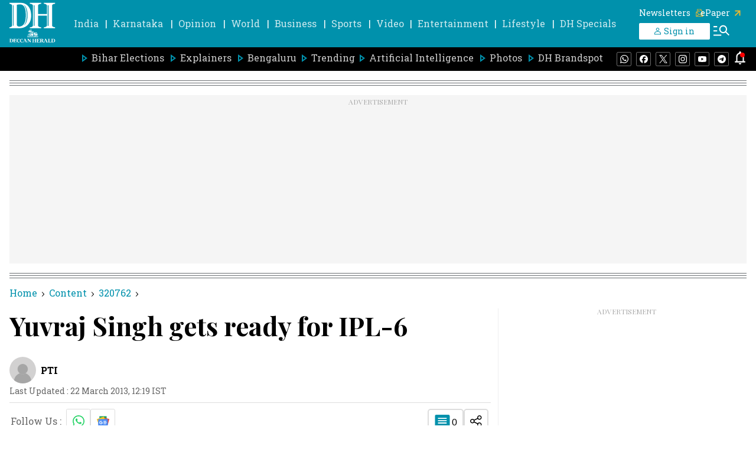

--- FILE ---
content_type: text/html; charset=utf-8
request_url: https://www.google.com/recaptcha/api2/aframe
body_size: 148
content:
<!DOCTYPE HTML><html><head><meta http-equiv="content-type" content="text/html; charset=UTF-8"></head><body><script nonce="amxS7k1yjA_mrfqcKrwXdA">/** Anti-fraud and anti-abuse applications only. See google.com/recaptcha */ try{var clients={'sodar':'https://pagead2.googlesyndication.com/pagead/sodar?'};window.addEventListener("message",function(a){try{if(a.source===window.parent){var b=JSON.parse(a.data);var c=clients[b['id']];if(c){var d=document.createElement('img');d.src=c+b['params']+'&rc='+(localStorage.getItem("rc::a")?sessionStorage.getItem("rc::b"):"");window.document.body.appendChild(d);sessionStorage.setItem("rc::e",parseInt(sessionStorage.getItem("rc::e")||0)+1);localStorage.setItem("rc::h",'1762129920539');}}}catch(b){}});window.parent.postMessage("_grecaptcha_ready", "*");}catch(b){}</script></body></html>

--- FILE ---
content_type: text/javascript; charset=utf-8
request_url: https://comment.deccanherald.com/api/story/count.js?callback=CoralCount.setCount&id=09e8412a-7d47-4815-8a9a-214dcc113830&ref=aHR0cHM6Ly93d3cuZGVjY2FuaGVyYWxkLmNvbS9zcG9ydHMvY3JpY2tldC95dXZyYWotc2luZ2gtZ2V0cy1yZWFkeS1pcGwtMjI0OTk4Mg%3D%3D&url=https%3A%2F%2Fwww.deccanherald.com%2Fsports%2Fcricket%2Fyuvraj-singh-gets-ready-ipl-2249982
body_size: 224
content:
/**/ typeof CoralCount.setCount === 'function' && CoralCount.setCount({"ref":"aHR0cHM6Ly93d3cuZGVjY2FuaGVyYWxkLmNvbS9zcG9ydHMvY3JpY2tldC95dXZyYWotc2luZ2gtZ2V0cy1yZWFkeS1pcGwtMjI0OTk4Mg==","countHtml":"<span class=\"coral-count-number\">COMMENT_COUNT</span>","textHtml":"<span class=\"coral-count-text\">Comments</span>","count":0,"id":null});

--- FILE ---
content_type: application/javascript; charset=UTF-8
request_url: https://www.deccanherald.com/cdn-cgi/challenge-platform/scripts/jsd/main.js
body_size: 4485
content:
window._cf_chl_opt={REqn6:'b'};~function(D3,T,g,v,y,O,A,n){D3=f,function(H,X,DN,D2,Y,W){for(DN={H:390,X:370,Y:398,W:404,k:337,d:376,B:333,Z:378,s:437,z:399},D2=f,Y=H();!![];)try{if(W=-parseInt(D2(DN.H))/1+-parseInt(D2(DN.X))/2*(parseInt(D2(DN.Y))/3)+-parseInt(D2(DN.W))/4+parseInt(D2(DN.k))/5*(parseInt(D2(DN.d))/6)+parseInt(D2(DN.B))/7*(parseInt(D2(DN.Z))/8)+-parseInt(D2(DN.s))/9+parseInt(D2(DN.z))/10,W===X)break;else Y.push(Y.shift())}catch(k){Y.push(Y.shift())}}(D,669745),T=this||self,g=T[D3(364)],v={},v[D3(372)]='o',v[D3(415)]='s',v[D3(347)]='u',v[D3(355)]='z',v[D3(342)]='n',v[D3(338)]='I',v[D3(340)]='b',y=v,T[D3(385)]=function(H,X,Y,W,DW,Di,DE,D8,Z,s,z,M,P,x){if(DW={H:427,X:375,Y:419,W:368,k:430,d:365,B:368,Z:430,s:366,z:383,M:329,P:361,x:334},Di={H:335,X:329,Y:436},DE={H:371,X:369,Y:422,W:433},D8=D3,X===null||X===void 0)return W;for(Z=o(X),H[D8(DW.H)][D8(DW.X)]&&(Z=Z[D8(DW.Y)](H[D8(DW.H)][D8(DW.X)](X))),Z=H[D8(DW.W)][D8(DW.k)]&&H[D8(DW.d)]?H[D8(DW.B)][D8(DW.Z)](new H[(D8(DW.d))](Z)):function(G,D9,I){for(D9=D8,G[D9(Di.H)](),I=0;I<G[D9(Di.X)];G[I]===G[I+1]?G[D9(Di.Y)](I+1,1):I+=1);return G}(Z),s='nAsAaAb'.split('A'),s=s[D8(DW.s)][D8(DW.z)](s),z=0;z<Z[D8(DW.M)];M=Z[z],P=L(H,X,M),s(P)?(x=P==='s'&&!H[D8(DW.P)](X[M]),D8(DW.x)===Y+M?B(Y+M,P):x||B(Y+M,X[M])):B(Y+M,P),z++);return W;function B(G,I,D7){D7=f,Object[D7(DE.H)][D7(DE.X)][D7(DE.Y)](W,I)||(W[I]=[]),W[I][D7(DE.W)](G)}},O=D3(393)[D3(401)](';'),A=O[D3(366)][D3(383)](O),T[D3(428)]=function(H,X,Dk,DD,Y,W,k,B){for(Dk={H:374,X:329,Y:395,W:433,k:381},DD=D3,Y=Object[DD(Dk.H)](X),W=0;W<Y[DD(Dk.X)];W++)if(k=Y[W],'f'===k&&(k='N'),H[k]){for(B=0;B<X[Y[W]][DD(Dk.X)];-1===H[k][DD(Dk.Y)](X[Y[W]][B])&&(A(X[Y[W]][B])||H[k][DD(Dk.W)]('o.'+X[Y[W]][B])),B++);}else H[k]=X[Y[W]][DD(Dk.k)](function(Z){return'o.'+Z})},n=function(DJ,Dt,DI,DG,De,Dg,X,Y,W){return DJ={H:438,X:362},Dt={H:327,X:327,Y:433,W:327,k:327,d:373,B:391,Z:433,s:391},DI={H:329},DG={H:329,X:391,Y:371,W:369,k:422,d:422,B:371,Z:422,s:429,z:433,M:433,P:433,x:327,e:433,h:327,G:429,m:433,I:327,J:433,c:433,U:433,S:373},De={H:440,X:391},Dg=D3,X=String[Dg(DJ.H)],Y={'h':function(k){return null==k?'':Y.g(k,6,function(d,Dv){return Dv=f,Dv(De.H)[Dv(De.X)](d)})},'g':function(B,Z,s,Dy,z,M,P,x,G,I,J,U,S,C,j,V,D0,D1){if(Dy=Dg,null==B)return'';for(M={},P={},x='',G=2,I=3,J=2,U=[],S=0,C=0,j=0;j<B[Dy(DG.H)];j+=1)if(V=B[Dy(DG.X)](j),Object[Dy(DG.Y)][Dy(DG.W)][Dy(DG.k)](M,V)||(M[V]=I++,P[V]=!0),D0=x+V,Object[Dy(DG.Y)][Dy(DG.W)][Dy(DG.d)](M,D0))x=D0;else{if(Object[Dy(DG.B)][Dy(DG.W)][Dy(DG.Z)](P,x)){if(256>x[Dy(DG.s)](0)){for(z=0;z<J;S<<=1,Z-1==C?(C=0,U[Dy(DG.z)](s(S)),S=0):C++,z++);for(D1=x[Dy(DG.s)](0),z=0;8>z;S=D1&1.52|S<<1.25,C==Z-1?(C=0,U[Dy(DG.M)](s(S)),S=0):C++,D1>>=1,z++);}else{for(D1=1,z=0;z<J;S=D1|S<<1,C==Z-1?(C=0,U[Dy(DG.P)](s(S)),S=0):C++,D1=0,z++);for(D1=x[Dy(DG.s)](0),z=0;16>z;S=S<<1|1.85&D1,C==Z-1?(C=0,U[Dy(DG.M)](s(S)),S=0):C++,D1>>=1,z++);}G--,0==G&&(G=Math[Dy(DG.x)](2,J),J++),delete P[x]}else for(D1=M[x],z=0;z<J;S=D1&1.91|S<<1,C==Z-1?(C=0,U[Dy(DG.e)](s(S)),S=0):C++,D1>>=1,z++);x=(G--,0==G&&(G=Math[Dy(DG.h)](2,J),J++),M[D0]=I++,String(V))}if(x!==''){if(Object[Dy(DG.Y)][Dy(DG.W)][Dy(DG.d)](P,x)){if(256>x[Dy(DG.s)](0)){for(z=0;z<J;S<<=1,Z-1==C?(C=0,U[Dy(DG.P)](s(S)),S=0):C++,z++);for(D1=x[Dy(DG.G)](0),z=0;8>z;S=S<<1|D1&1,Z-1==C?(C=0,U[Dy(DG.e)](s(S)),S=0):C++,D1>>=1,z++);}else{for(D1=1,z=0;z<J;S=S<<1|D1,C==Z-1?(C=0,U[Dy(DG.e)](s(S)),S=0):C++,D1=0,z++);for(D1=x[Dy(DG.G)](0),z=0;16>z;S=S<<1|1&D1,Z-1==C?(C=0,U[Dy(DG.m)](s(S)),S=0):C++,D1>>=1,z++);}G--,0==G&&(G=Math[Dy(DG.I)](2,J),J++),delete P[x]}else for(D1=M[x],z=0;z<J;S=S<<1.49|D1&1.26,Z-1==C?(C=0,U[Dy(DG.J)](s(S)),S=0):C++,D1>>=1,z++);G--,G==0&&J++}for(D1=2,z=0;z<J;S=1&D1|S<<1.53,C==Z-1?(C=0,U[Dy(DG.c)](s(S)),S=0):C++,D1>>=1,z++);for(;;)if(S<<=1,Z-1==C){U[Dy(DG.U)](s(S));break}else C++;return U[Dy(DG.S)]('')},'j':function(k,Dm,DR){return Dm={H:429},DR=Dg,k==null?'':k==''?null:Y.i(k[DR(DI.H)],32768,function(d,DL){return DL=DR,k[DL(Dm.H)](d)})},'i':function(B,Z,s,Do,z,M,P,x,G,I,J,U,S,C,j,V,D1,D0){for(Do=Dg,z=[],M=4,P=4,x=3,G=[],U=s(0),S=Z,C=1,I=0;3>I;z[I]=I,I+=1);for(j=0,V=Math[Do(Dt.H)](2,2),J=1;V!=J;D0=S&U,S>>=1,S==0&&(S=Z,U=s(C++)),j|=J*(0<D0?1:0),J<<=1);switch(j){case 0:for(j=0,V=Math[Do(Dt.H)](2,8),J=1;V!=J;D0=S&U,S>>=1,S==0&&(S=Z,U=s(C++)),j|=(0<D0?1:0)*J,J<<=1);D1=X(j);break;case 1:for(j=0,V=Math[Do(Dt.X)](2,16),J=1;V!=J;D0=S&U,S>>=1,0==S&&(S=Z,U=s(C++)),j|=J*(0<D0?1:0),J<<=1);D1=X(j);break;case 2:return''}for(I=z[3]=D1,G[Do(Dt.Y)](D1);;){if(C>B)return'';for(j=0,V=Math[Do(Dt.W)](2,x),J=1;J!=V;D0=S&U,S>>=1,0==S&&(S=Z,U=s(C++)),j|=(0<D0?1:0)*J,J<<=1);switch(D1=j){case 0:for(j=0,V=Math[Do(Dt.k)](2,8),J=1;J!=V;D0=U&S,S>>=1,S==0&&(S=Z,U=s(C++)),j|=(0<D0?1:0)*J,J<<=1);z[P++]=X(j),D1=P-1,M--;break;case 1:for(j=0,V=Math[Do(Dt.W)](2,16),J=1;J!=V;D0=U&S,S>>=1,S==0&&(S=Z,U=s(C++)),j|=J*(0<D0?1:0),J<<=1);z[P++]=X(j),D1=P-1,M--;break;case 2:return G[Do(Dt.d)]('')}if(M==0&&(M=Math[Do(Dt.H)](2,x),x++),z[D1])D1=z[D1];else if(P===D1)D1=I+I[Do(Dt.B)](0);else return null;G[Do(Dt.Z)](D1),z[P++]=I+D1[Do(Dt.s)](0),M--,I=D1,M==0&&(M=Math[Do(Dt.H)](2,x),x++)}}},W={},W[Dg(DJ.X)]=Y.h,W}(),E();function f(w,l,r){return r=D(),f=function(H,X,Y){return H=H-323,Y=r[H],Y},f(w,l)}function F(W,k,Dx,DT,d,B,Z,s,z,M,P,x){if(Dx={H:330,X:341,Y:356,W:344,k:411,d:380,B:325,Z:432,s:353,z:402,M:349,P:425,x:400,e:346,h:411,G:394,m:379,I:382,J:367,c:411,U:348,S:408,b:411,C:332,j:420,V:388,D0:343,D1:396,De:410,Dh:362},DT=D3,!N(.01))return![];B=(d={},d[DT(Dx.H)]=W,d[DT(Dx.X)]=k,d);try{Z=T[DT(Dx.Y)],s=DT(Dx.W)+T[DT(Dx.k)][DT(Dx.d)]+DT(Dx.B)+Z.r+DT(Dx.Z),z=new T[(DT(Dx.s))](),z[DT(Dx.z)](DT(Dx.M),s),z[DT(Dx.P)]=2500,z[DT(Dx.x)]=function(){},M={},M[DT(Dx.e)]=T[DT(Dx.h)][DT(Dx.G)],M[DT(Dx.m)]=T[DT(Dx.k)][DT(Dx.I)],M[DT(Dx.J)]=T[DT(Dx.c)][DT(Dx.U)],M[DT(Dx.S)]=T[DT(Dx.b)][DT(Dx.C)],P=M,x={},x[DT(Dx.j)]=B,x[DT(Dx.V)]=P,x[DT(Dx.D0)]=DT(Dx.D1),z[DT(Dx.De)](n[DT(Dx.Dh)](x))}catch(h){}}function N(H,DB,Dw){return DB={H:403},Dw=D3,Math[Dw(DB.H)]()>H}function E(DC,Db,DU,Du,H,X,Y,W,k){if(DC={H:356,X:352,Y:351,W:323,k:405,d:405,B:397,Z:431,s:431},Db={H:351,X:323,Y:431},DU={H:354},Du=D3,H=T[Du(DC.H)],!H)return;if(!K())return;(X=![],Y=H[Du(DC.X)]===!![],W=function(DO,d){(DO=Du,!X)&&(X=!![],d=a(),Q(d.r,function(B){i(H,B)}),d.e&&F(DO(DU.H),d.e))},g[Du(DC.Y)]!==Du(DC.W))?W():T[Du(DC.k)]?g[Du(DC.d)](Du(DC.B),W):(k=g[Du(DC.Z)]||function(){},g[Du(DC.s)]=function(DA){DA=Du,k(),g[DA(Db.H)]!==DA(Db.X)&&(g[DA(Db.Y)]=k,W())})}function a(Dd,Df,Y,W,k,d,B){Df=(Dd={H:377,X:409,Y:350,W:413,k:389,d:418,B:326,Z:414,s:339,z:336,M:435,P:418,x:423},D3);try{return Y=g[Df(Dd.H)](Df(Dd.X)),Y[Df(Dd.Y)]=Df(Dd.W),Y[Df(Dd.k)]='-1',g[Df(Dd.d)][Df(Dd.B)](Y),W=Y[Df(Dd.Z)],k={},k=BMiX0(W,W,'',k),k=BMiX0(W,W[Df(Dd.s)]||W[Df(Dd.z)],'n.',k),k=BMiX0(W,Y[Df(Dd.M)],'d.',k),g[Df(Dd.P)][Df(Dd.x)](Y),d={},d.r=k,d.e=null,d}catch(Z){return B={},B.r={},B.e=Z,B}}function Q(H,X,DP,DM,Dz,Ds,Dr,Y,W){DP={H:356,X:353,Y:402,W:349,k:344,d:411,B:380,Z:345,s:352,z:425,M:400,P:417,x:384,e:410,h:362,G:426},DM={H:406},Dz={H:359,X:359,Y:439,W:421},Ds={H:425},Dr=D3,Y=T[Dr(DP.H)],W=new T[(Dr(DP.X))](),W[Dr(DP.Y)](Dr(DP.W),Dr(DP.k)+T[Dr(DP.d)][Dr(DP.B)]+Dr(DP.Z)+Y.r),Y[Dr(DP.s)]&&(W[Dr(DP.z)]=5e3,W[Dr(DP.M)]=function(DH){DH=Dr,X(DH(Ds.H))}),W[Dr(DP.P)]=function(DX){DX=Dr,W[DX(Dz.H)]>=200&&W[DX(Dz.X)]<300?X(DX(Dz.Y)):X(DX(Dz.W)+W[DX(Dz.H)])},W[Dr(DP.x)]=function(DY){DY=Dr,X(DY(DM.H))},W[Dr(DP.e)](n[Dr(DP.h)](JSON[Dr(DP.G)](H)))}function K(DZ,Dl,H,X,Y,W){return DZ={H:356,X:392,Y:392,W:386},Dl=D3,H=T[Dl(DZ.H)],X=3600,Y=Math[Dl(DZ.X)](+atob(H.t)),W=Math[Dl(DZ.Y)](Date[Dl(DZ.W)]()/1e3),W-Y>X?![]:!![]}function D(DV){return DV='sid,ItCy7,9170539QPFewi,d.cookie,sort,navigator,5hObQnS,bigint,clientInformation,boolean,error,number,source,/cdn-cgi/challenge-platform/h/,/jsd/r/0.5035679509866899:1762129032:y4GOfq-zD0GCroSY1lH9PzIagxLkvjQJkVU14nd-7L4/,chlApiSitekey,undefined,EqCd5,POST,style,readyState,api,XMLHttpRequest,error on cf_chl_props,symbol,__CF$cv$params,getPrototypeOf,Function,status,parent,isNaN,NuyRNTlfg,postMessage,document,Set,includes,chlApiRumWidgetAgeMs,Array,hasOwnProperty,2MaidOy,prototype,object,join,keys,getOwnPropertyNames,2625078ODdOmX,createElement,8DFcZMI,chlApiUrl,REqn6,map,mwju8,bind,onerror,BMiX0,now,[native code],chctx,tabIndex,123793SNrgxx,charAt,floor,_cf_chl_opt;LqFH6;hVbM2;qStf6;tWSG2;llLXq5;dvpE4;ZXhrd5;kmUgV6;oEkGG2;ROBk0;iurWZ5;vsQae6;qTTx8;BMiX0;XrsK5;KHBf4;MliV1,JHRle4,indexOf,jsd,DOMContentLoaded,2724741PeZTFq,18966140spWFhJ,ontimeout,split,open,random,2820372FkCuKq,addEventListener,xhr-error,cloudflare-invisible,chlApiClientVersion,iframe,send,_cf_chl_opt,function,display: none,contentWindow,string,toString,onload,body,concat,errorInfoObject,http-code:,call,removeChild,catch,timeout,stringify,Object,XrsK5,charCodeAt,from,onreadystatechange,/invisible/jsd,push,detail,contentDocument,splice,11135934zWqqTB,fromCharCode,success,XsKcxq3OWR6m7ypM4SzU8kJ-wC$FLAI9tZn0YgiQH2abrTVvBlfu1heDNoP+5jdGE,loading,event,/b/ov1/0.5035679509866899:1762129032:y4GOfq-zD0GCroSY1lH9PzIagxLkvjQJkVU14nd-7L4/,appendChild,pow,isArray,length,msg'.split(','),D=function(){return DV},D()}function L(H,X,Y,DF,D5,W){D5=(DF={H:424,X:368,Y:328,W:368,k:412},D3);try{return X[Y][D5(DF.H)](function(){}),'p'}catch(k){}try{if(X[Y]==null)return void 0===X[Y]?'u':'x'}catch(B){return'i'}return H[D5(DF.X)][D5(DF.Y)](X[Y])?'a':X[Y]===H[D5(DF.W)]?'q0':!0===X[Y]?'T':!1===X[Y]?'F':(W=typeof X[Y],D5(DF.k)==W?R(H,X[Y])?'N':'f':y[W]||'?')}function i(Y,W,Dj,Da,k,d,B){if(Dj={H:407,X:352,Y:439,W:343,k:331,d:324,B:360,Z:363,s:331,z:341,M:434,P:363},Da=D3,k=Da(Dj.H),!Y[Da(Dj.X)])return;W===Da(Dj.Y)?(d={},d[Da(Dj.W)]=k,d[Da(Dj.k)]=Y.r,d[Da(Dj.d)]=Da(Dj.Y),T[Da(Dj.B)][Da(Dj.Z)](d,'*')):(B={},B[Da(Dj.W)]=k,B[Da(Dj.s)]=Y.r,B[Da(Dj.d)]=Da(Dj.z),B[Da(Dj.M)]=W,T[Da(Dj.B)][Da(Dj.P)](B,'*'))}function R(H,X,DK,D4){return DK={H:358,X:371,Y:416,W:422,k:395,d:387},D4=D3,X instanceof H[D4(DK.H)]&&0<H[D4(DK.H)][D4(DK.X)][D4(DK.Y)][D4(DK.W)](X)[D4(DK.k)](D4(DK.d))}function o(H,Dn,D6,X){for(Dn={H:419,X:374,Y:357},D6=D3,X=[];null!==H;X=X[D6(Dn.H)](Object[D6(Dn.X)](H)),H=Object[D6(Dn.Y)](H));return X}}()

--- FILE ---
content_type: application/javascript; charset=utf-8
request_url: https://fundingchoicesmessages.google.com/f/AGSKWxUhwU2oHz-mT5nNDAT4aua_kY3XySmaCP1f9_g_hcHqCoBc7iqsESuCDKu3KrChfIvL7L9VaO3ZM7C04ZAbvGhrCsufhV-z_WheiTdSh_BaP89fKvg8JD-Cr4wR_jlGSPeeTBWQ0Hs9HXr-EazMlJsuw81fCdtQ7Zz_J1MiGnTWVS2VL5roFTz9rpd3/_/mpumessage./interstitial-ad./adsource_/cpm728./buildAdfoxBanner.
body_size: -1281
content:
window['03a1d5b2-88c9-4338-b1ea-d4f599af4cd6'] = true;

--- FILE ---
content_type: application/javascript
request_url: https://fea.assettype.com/deccanherald/assets/4346-4c7b288ec8e2af868b42.js
body_size: 4027
content:
"use strict";(self.__LOADABLE_LOADED_CHUNKS__=self.__LOADABLE_LOADED_CHUNKS__||[]).push([[4346],{3727:(e,t,a)=>{a.d(t,{Z:()=>c});var n=a(7294),l=function(e){var t=e.color,a=e.height,l=e.width;return n.createElement("svg",{width:l,height:a,viewBox:"0 0 20 20",fill:"none",xmlns:"http://www.w3.org/2000/svg"},n.createElement("path",{d:"M18 15.75C18 14.5074 16.9926 13.5 15.75 13.5C14.5074 13.5 13.5 14.5074 13.5 15.75C13.5 16.9926 14.5074 18 15.75 18C16.9926 18 18 16.9926 18 15.75ZM6 9.75C6 8.50736 4.99264 7.5 3.75 7.5C2.50736 7.5 1.5 8.50736 1.5 9.75C1.5 10.9926 2.50736 12 3.75 12C4.99264 12 6 10.9926 6 9.75ZM18 3.75C18 2.50736 16.9926 1.5 15.75 1.5C14.5074 1.5 13.5 2.50736 13.5 3.75C13.5 4.99264 14.5074 6 15.75 6C16.9926 6 18 4.99264 18 3.75ZM19.5 3.75C19.5 5.82107 17.8211 7.5 15.75 7.5C14.552 7.5 13.4854 6.93801 12.7988 6.06348L7.37109 8.77637C7.45439 9.08695 7.5 9.41313 7.5 9.75C7.5 10.0862 7.45408 10.4116 7.37109 10.7217L12.7988 13.4355C13.4854 12.5614 14.5522 12 15.75 12C17.8211 12 19.5 13.6789 19.5 15.75C19.5 17.8211 17.8211 19.5 15.75 19.5C13.6789 19.5 12 17.8211 12 15.75C12 15.4135 12.0448 15.0876 12.1279 14.7773L6.7002 12.0635C6.01366 12.9377 4.94783 13.5 3.75 13.5C1.67893 13.5 0 11.8211 0 9.75C0 7.67893 1.67893 6 3.75 6C4.94755 6 6.01364 6.56163 6.7002 7.43555L12.1279 4.72168C12.045 4.41171 12 4.08612 12 3.75C12 1.67893 13.6789 0 15.75 0C17.8211 0 19.5 1.67893 19.5 3.75Z",fill:t}))};l.defaultProps={width:28,height:28,color:"white"};const c=l},174:(e,t,a)=>{a.d(t,{Z:()=>o,Y:()=>c});var n=a(7294),l=a(2077),c=[{sectionSlug:"dh-changemakers",sectionName:"DH Changemakers"}],r=function(e){var t=e.item,a=e.type,r="";return"section-page"!==a&&Number(t[t.length-1])&&t.pop(),n.createElement(n.Fragment,null,t.map((function(e,a){var o,i=c.find((function(t){return t.sectionSlug===e}));return o=i?i.sectionName:function(e){var t="";return e.includes("-")?(e.split("-").forEach((function(e){return t+=e+" "})),t=t.charAt(0)+t.substring(1)):t=e.charAt(0)+e.substring(1),t}(decodeURI(e)),t.length!==a&&(r+="/".concat(e)),n.createElement(n.Fragment,{key:a},isNaN(o)?n.createElement("a",{key:a,href:r},n.createElement("span",{className:"arrow"},n.createElement(l.Z,{color:"black",height:"8px",width:"8px"})),n.createElement("span",{className:"wntUf"},o)):null)})))};const o=function(e){var t=e.initialPath,a=e.type,l=void 0===a?"section-page":a,c="";if(t.includes("#")){var o=t.indexOf("#");c=t.slice(1,o)}else c=t.slice(1,t.length);var i=c.split("/");return n.createElement("div",{className:"nzl3I"},n.createElement("a",{href:"/"},n.createElement("span",{className:"wntUf"},"Home")),n.createElement(r,{item:i,type:l}))}},1213:(e,t,a)=>{a.d(t,{Z:()=>c});var n=a(7294),l=function(e){var t=e.color,a=e.height,l=e.width;return n.createElement("svg",{width:l,height:a,viewBox:"0 0 28 28",fill:"none",xmlns:"http://www.w3.org/2000/svg"},n.createElement("path",{d:"M0 2.0055C0 0.89775 0.9205 0 2.05625 0H25.9438C27.0795 0 28 0.89775 28 2.0055V25.9945C28 27.1023 27.0795 28 25.9438 28H2.05625C0.9205 28 0 27.1023 0 25.9945V2.0055ZM8.65025 23.4395V10.7958H4.4485V23.4395H8.65025ZM6.55025 9.0685C8.015 9.0685 8.92675 8.099 8.92675 6.8845C8.9005 5.64375 8.01675 4.7005 6.57825 4.7005C5.13975 4.7005 4.2 5.6455 4.2 6.8845C4.2 8.099 5.11175 9.0685 6.52225 9.0685H6.55025ZM15.1392 23.4395V16.3783C15.1392 16.0002 15.1672 15.6222 15.2793 15.3527C15.582 14.5985 16.2733 13.8162 17.4353 13.8162C18.956 13.8162 19.5632 14.9748 19.5632 16.6758V23.4395H23.765V16.1875C23.765 12.3025 21.693 10.4965 18.928 10.4965C16.6985 10.4965 15.6993 11.7215 15.1392 12.5842V12.628H15.1112L15.1392 12.5842V10.7958H10.9392C10.9917 11.9823 10.9392 23.4395 10.9392 23.4395H15.1392Z",fill:t}))};l.defaultProps={width:28,height:28,color:"white"};const c=l},5999:(e,t,a)=>{a.d(t,{Z:()=>c});var n=a(7294),l=function(e){var t=e.width,a=e.height,l=e.color;return n.createElement("svg",{width:t,height:a,viewBox:"0 0 20 16",fill:"none",xmlns:"http://www.w3.org/2000/svg"},n.createElement("path",{d:"M2 16C1.45 16 0.979167 15.8042 0.5875 15.4125C0.195833 15.0208 0 14.55 0 14V2C0 1.45 0.195833 0.979167 0.5875 0.5875C0.979167 0.195833 1.45 0 2 0H18C18.55 0 19.0208 0.195833 19.4125 0.5875C19.8042 0.979167 20 1.45 20 2V14C20 14.55 19.8042 15.0208 19.4125 15.4125C19.0208 15.8042 18.55 16 18 16H2ZM10 9L2 4V14H18V4L10 9ZM10 7L18 2H2L10 7ZM2 4V2V14V4Z",fill:l}))};l.defaultProps={width:28,height:28,color:"white"};const c=l},600:(e,t,a)=>{a.d(t,{Z:()=>s});var n=a(885),l=a(7411),c=a(7294),r=a(5927),o=a(2077),i={"./election-brick-wall.m.css":{wrapper:"o5CZY","title-pipe":"sUPZa","brick-wall-heading":"EFZAu","tabs-wrapper":"F5m76","state-tab":"mg5ib","active-tab":"yrqJm","tabs-mobile-wrapper":"Hk3Ll","selected-tab-wrapper":"_4ig2o","dropdown-wrapper":"rI1hl","dropdown-tab":"u8xxe","dropdown-active-tab":"GGjf-","keep-clamp":"dQsH1","load-more-button-wrapper":"X8lHc","load-more-button":"PhDjQ","constituency-wrapper":"brL5e","constituency-name":"uBDHO","state-name-wrapper":"c93dr","state-menu-item":"D3qMf","state-menu-title":"GbE47","pipe-symbol":"bKJnv"}};const s=function(e){var t=e.stateName,a=void 0===t?"RAJASTHAN":t,s=e.showStateTabs,m=void 0!==s&&s,u=e.electionSlugData,d=e.electionData,h=e.year,p=e.showSeperator,v=void 0===p||p,w=(0,c.useState)(a),E=(0,n.Z)(w,2),g=E[0],f=E[1],C=(0,c.useState)(null==d?void 0:d[g]),N=(0,n.Z)(C,2),_=N[0],b=N[1],Z=(0,c.useState)(!1),k=(0,n.Z)(Z,2),y=k[0],H=k[1],S=(0,c.useState)(!1),D=(0,n.Z)(S,2),M=D[0],L=D[1],A=function(e){f(e),b(null==d?void 0:d[e]),L(!1)},x=u.slice(0,-1);return c.createElement("div",{className:"o5CZY"},c.createElement("div",{className:"sUPZa"}),c.createElement("div",{className:"EFZAu"},"ASSEMBLY ELECTIONS ",g," ",h," | CONSTITUENCY-WISE RESULTS"),x.length>0&&m&&c.createElement(c.Fragment,null,c.createElement("div",{className:"hide-mobile F5m76"},x.map((function(e){return c.createElement("div",{onClick:function(){A(null==e?void 0:e.state)},key:null==e?void 0:e.slug,className:(0,l.Z)("state-tab ".concat(g===(null==e?void 0:e.state)?"active-tab":""),i,{autoResolveMultipleImports:!0,handleMissingStyleName:"throw"})},null==e?void 0:e.state)}))),c.createElement("div",{className:"hide-desktop Hk3Ll"},c.createElement("div",{className:"_4ig2o",onClick:function(){H(!y)}},c.createElement("span",null,g),c.createElement(o.Z,{color:"black",height:"10px",width:"10px"})),y&&c.createElement("div",{className:"rI1hl"},x.map((function(e){return c.createElement("div",{onClick:function(){A(null==e?void 0:e.state),H(!y)},className:(0,l.Z)("dropdown-tab ".concat(g===(null==e?void 0:e.state)?"dropdown-active-tab":""),i,{autoResolveMultipleImports:!0,handleMissingStyleName:"throw"})},null==e?void 0:e.state)}))))),c.createElement("div",{className:(0,l.Z)("constituency-wrapper ".concat(M?"":"keep-clamp"),i,{autoResolveMultipleImports:!0,handleMissingStyleName:"throw"})},_.map((function(e,t){return c.createElement(c.Fragment,null,c.createElement("a",{className:"uBDHO",href:null==e?void 0:e.publishedUrl},null==e?void 0:e.constituencyName))})),!M&&c.createElement("span",{onClick:function(){L(!0)},className:"X8lHc"},c.createElement("span",{className:"PhDjQ"},"Load More"))),c.createElement("div",{className:"c93dr"},c.createElement("span",{className:"GbE47"},"Assembly Elections ",h)," |"," ",x.length>0&&x.map((function(e){return c.createElement(c.Fragment,null,c.createElement("a",{className:"D3qMf",href:"/".concat(null==e?void 0:e.slug)},null==e?void 0:e.state),c.createElement("span",{className:"bKJnv"},"|"))}))),v&&c.createElement(r.Z,null))}},3659:(e,t,a)=>{a.d(t,{Z:()=>p});var n=a(7294),l=a(7361),c=a.n(l),r=a(1337),o=a(5692),i=a(4524),s=a(4991),m=a(1213),u=a(5999),d=[{name:"whatsapp",type:"whatsappicon",icon:n.createElement(r.Z,{width:"19",height:"19",color:"#25D366"})},{name:"facebook",type:"facebookicon",icon:n.createElement(o.Z,{width:"19",height:"19",color:"#0866FF"})},{name:"twitter",type:"twittericon",icon:n.createElement(i.Z,{width:"19",height:"19",color:"black"})},{name:"linkedin",type:"linkedinicon",icon:n.createElement(m.Z,{width:"19",height:"19",color:"#2867B2"})},{name:"telegram",type:"telegramicon",icon:n.createElement(s.Z,{width:"19",height:"19",color:"#2396D0"})},{name:"mail",type:"mailicon",icon:n.createElement(u.Z,{width:"19",height:"19",color:"#1C1B1F"})}],h=function(e,t,a){var n,l=encodeURIComponent(t);switch(e){case"facebook":n="http://en-gb.facebook.com/sharer/sharer.php?utm_source=deccanherald&utm_medium=facebook&u=".concat(encodeURIComponent(a+"?utm_source=facebook&utm_medium=referral&utm_campaign=socialshare"),"&t=").concat(l);break;case"twitter":n="https://twitter.com/intent/tweet?utm_source=deccanherald&utm_medium=twitter&url=".concat(encodeURIComponent(a+"?utm_source=twitter&utm_medium=referral&utm_campaign=socialshare"),"&text=").concat(l,"&via=deccanherald");break;case"whatsapp":n="https://api.whatsapp.com/send?utm_source=deccanherald&utm_medium=whatsapp&text=".concat(l," ").concat(encodeURIComponent(a+"?utm_source=whatsapp&utm_medium=referral&utm_campaign=socialshare"));break;case"linkedin":n="http://www.linkedin.com/shareArticle?utm_source=deccanherald&utm_medium=linkedin&mini=true&title=".concat(l,"\n      &url=").concat(encodeURIComponent(a+"?utm_source=linkedin&utm_medium=referral&utm_campaign=socialshare"));break;case"telegram":n="https://t.me/share/url?utm_source=deccanherald&utm_medium=telegram&url=".concat(encodeURIComponent(a+"?utm_source=telegram&utm_medium=referral&utm_campaign=socialshare"));break;case"mail":n="mailto:?subject=".concat(l,"&body=").concat(l,":%20").concat(encodeURIComponent(a+"?utm_source=mail&utm_medium=referral&utm_campaign=socialshare"));break;default:n=""}return n};const p=function(e){var t=e.story,a=(e.isAmpStory,t.headline),l=t.url,r=c()(t,["alternative","social","default","headline"],a);return n.createElement("div",{className:"social-wrapper-global _--48V"},n.createElement("div",{className:"_7i2LH"}),d.map((function(e,t){return n.createElement("a",{key:t,target:"_blank",rel:"nofollow noreferrer",href:h(e.name,r,l)},e.icon)})))}},8504:(e,t,a)=>{a.d(t,{Z:()=>E});var n=a(885),l=a(7294),c=a(1294),r=a(8560),o=a(7411),i=a(6841),s=a(7361),m=a.n(s),u=a(5253),d=a(8894),h=a(2218),p=a(3645),v={"./latest-news.m.css":{wrapper:"dcO-f","most-trending-wrapper":"XHLLt","header-wrapper":"Yn0ht",title:"nCW6d","see-more-stories":"pjPrC",text:"ZghxZ","related-collection":"DNXPF","title-wrapper":"pst-E",active:"rz-ks",stories:"CsyHl",headline:"CaDIB"}};const w=function(e){var t=e.showDualColumnWidget,a=void 0===t||t,c=e.showSingleColumnWidget,r=void 0===c||c,s=(0,i.useSelector)((function(e){return m()(e,["storyReducer"],[])})),w=s.makeSecondaryApiCalls,E=s.delay,g=((0,i.useDispatch)(),(0,l.useState)(!1)),f=(0,n.Z)(g,2),C=f[0],N=f[1],_=(0,l.useState)(0),b=(0,n.Z)(_,2),Z=b[0],k=b[1],y=(0,l.useState)([]),H=(0,n.Z)(y,2),S=H[0],D=H[1],M=(0,l.useState)([]),L=(0,n.Z)(M,2),A=L[0],x=L[1],R=(0,l.useState)([]),I=(0,n.Z)(R,2),V=I[0],P=I[1];(0,l.useEffect)((function(){w&&(setTimeout((function(){!function(){try{V.length||(0,d._N)("dh-picks",0,5).then((function(e){return P(e)}))}catch(e){console.log(e)}}(),function(){try{S.length||(0,d._N)("most-read",0,5).then((function(e){return D(e)}))}catch(e){console.log(e)}}(),function(){try{A.length||(0,d._N)("latest-news",0,5).then((function(e){x(e)}))}catch(e){console.log(e)}}()}),E),setTimeout((function(){return N(!0)}),E+500))}),[w]);var T=function(e){return function(){return k(e)}},U=0===Z?S:A;return C?l.createElement("div",{className:"dcO-f"},a&&l.createElement("div",{className:"DNXPF"},l.createElement("div",{className:"pst-E"},l.createElement("div",{onClick:T(0),className:(0,o.Z)("title ".concat(0===Z?"active":""," "),v,{autoResolveMultipleImports:!0,handleMissingStyleName:"throw"})},"Most Read"),l.createElement("div",{onClick:T(1),className:(0,o.Z)("title ".concat(1===Z?"active":""," "),v,{autoResolveMultipleImports:!0,handleMissingStyleName:"throw"})},"Latest News")),l.createElement("div",{className:"CsyHl"},U.slice(0,5).map((function(e,t){return l.createElement(h.Z,{story:e,key:t,headerType:10,widths:[160]})})))),r&&l.createElement("div",{className:"XHLLt"},l.createElement("div",{className:"Yn0ht"},l.createElement("span",{className:"nCW6d"},"DH PICKS"),l.createElement(u.r,{className:"pjPrC",href:"/dh-picks"},l.createElement(p.Z,{height:"24px",width:"24px",color:"black"}))),l.createElement("div",{className:"CsyHl"},V.slice(0,4).map((function(e,t){return l.createElement(h.Z,{story:e,key:t,headerType:10,widths:[160]})}))))):null},E=function(e){var t,a=e.story,o=e.id,i=void 0===o?"story":o,s=(0,l.useState)(!0),m=(0,n.Z)(s,2),u=m[0],d=m[1],h=(0,r.Z)(),p=a&&"brandspot-with-no-ad"===a["story-template"]||(null==a||null===(t=a.slug)||void 0===t?void 0:t.includes("dhbrandspot-pr/best-crypto-casinos-2025-my-go-to-sites-for-bitcoin-gambling-3470705"));return(0,l.useEffect)((function(){window&&window.innerWidth>767?d(!1):d(!0)}),[]),u?null:l.createElement("div",{className:"hide-mobile PCY6D"},p?null:l.createElement("div",{className:"P4TmH"},l.createElement("div",{className:"hide-mobile"},l.createElement(c.g1,{AdClassName:"standard-300x250",id:"izooto"===h?"div-gpt-ad-1711971483406-0":"div-gpt-ad-1689838093828-0-".concat(i),desktop:"izooto"===h?"DH_Desktop_AT_RT_ym":"DH_Desktop_AT_RT",isExternalAdPath:"izooto"===h}))),l.createElement("div",{className:"_1dn5x"},l.createElement(w,{story:a})),p?null:l.createElement("div",{className:"P4TmH R0VVy"},l.createElement("div",{className:"hide-mobile Ry6qJ"},l.createElement(c.g1,{AdClassName:"standard-300x600",id:"izooto"===h?"div-gpt-ad-1711971737656-0":"div-gpt-ad-1689838240664-0-".concat(i),desktop:"izooto"===h?"DH_Desktop_AT_RM_ym":"DH_Desktop_AT_RM",isExternalAdPath:"izooto"===h}))))}}}]);
//# sourceMappingURL=4346-4c7b288ec8e2af868b42.js.map